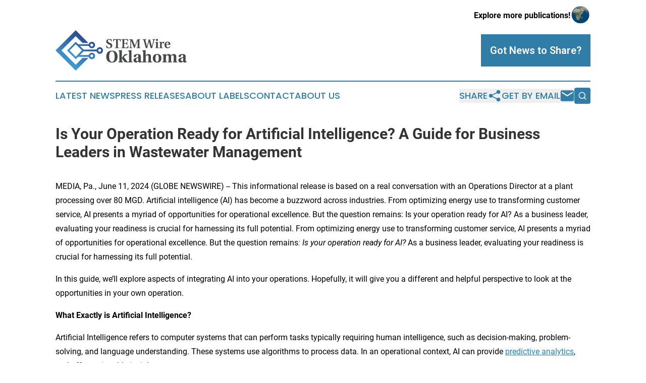

--- FILE ---
content_type: text/html;charset=utf-8
request_url: https://www.stemwireoklahoma.com/article/719053052-is-your-operation-ready-for-artificial-intelligence-a-guide-for-business-leaders-in-wastewater-management
body_size: 9076
content:
<!DOCTYPE html>
<html lang="en">
<head>
  <title>Is Your Operation Ready for Artificial Intelligence? A Guide for Business Leaders in Wastewater Management | STEM Wire Oklahoma</title>
  <meta charset="utf-8">
  <meta name="viewport" content="width=device-width, initial-scale=1">
    <meta name="description" content="STEM Wire Oklahoma is an online news publication focusing on science &amp; technology in the Oklahoma: The latest science and technology news from Oklahoma">
    <link rel="icon" href="https://cdn.newsmatics.com/agp/sites/stemwireoklahoma-favicon-1.png" type="image/png">
  <meta name="csrf-token" content="Jf4yIWghwtEIwdzjfdKlMjZ7mF-4NxK3aRT0-AaK968=">
  <meta name="csrf-param" content="authenticity_token">
  <link href="/css/styles.min.css?v1d0b8e25eaccc1ca72b30a2f13195adabfa54991" rel="stylesheet" data-turbo-track="reload">
  <link rel="stylesheet" href="/plugins/vanilla-cookieconsent/cookieconsent.css?v1d0b8e25eaccc1ca72b30a2f13195adabfa54991">
  
<style type="text/css">
    :root {
        --color-primary-background: rgba(48, 125, 167, 0.1);
        --color-primary: #307da7;
        --color-secondary: #474849;
    }
</style>

  <script type="importmap">
    {
      "imports": {
          "adController": "/js/controllers/adController.js?v1d0b8e25eaccc1ca72b30a2f13195adabfa54991",
          "alertDialog": "/js/controllers/alertDialog.js?v1d0b8e25eaccc1ca72b30a2f13195adabfa54991",
          "articleListController": "/js/controllers/articleListController.js?v1d0b8e25eaccc1ca72b30a2f13195adabfa54991",
          "dialog": "/js/controllers/dialog.js?v1d0b8e25eaccc1ca72b30a2f13195adabfa54991",
          "flashMessage": "/js/controllers/flashMessage.js?v1d0b8e25eaccc1ca72b30a2f13195adabfa54991",
          "gptAdController": "/js/controllers/gptAdController.js?v1d0b8e25eaccc1ca72b30a2f13195adabfa54991",
          "hamburgerController": "/js/controllers/hamburgerController.js?v1d0b8e25eaccc1ca72b30a2f13195adabfa54991",
          "labelsDescription": "/js/controllers/labelsDescription.js?v1d0b8e25eaccc1ca72b30a2f13195adabfa54991",
          "searchController": "/js/controllers/searchController.js?v1d0b8e25eaccc1ca72b30a2f13195adabfa54991",
          "videoController": "/js/controllers/videoController.js?v1d0b8e25eaccc1ca72b30a2f13195adabfa54991",
          "navigationController": "/js/controllers/navigationController.js?v1d0b8e25eaccc1ca72b30a2f13195adabfa54991"          
      }
    }
  </script>
  <script>
      (function(w,d,s,l,i){w[l]=w[l]||[];w[l].push({'gtm.start':
      new Date().getTime(),event:'gtm.js'});var f=d.getElementsByTagName(s)[0],
      j=d.createElement(s),dl=l!='dataLayer'?'&l='+l:'';j.async=true;
      j.src='https://www.googletagmanager.com/gtm.js?id='+i+dl;
      f.parentNode.insertBefore(j,f);
      })(window,document,'script','dataLayer','GTM-KGCXW2X');
  </script>

  <script>
    window.dataLayer.push({
      'cookie_settings': 'delta'
    });
  </script>
</head>
<body class="df-5 is-subpage">
<noscript>
  <iframe src="https://www.googletagmanager.com/ns.html?id=GTM-KGCXW2X"
          height="0" width="0" style="display:none;visibility:hidden"></iframe>
</noscript>
<div class="layout">

  <!-- Top banner -->
  <div class="max-md:hidden w-full content universal-ribbon-inner flex justify-end items-center">
    <a href="https://www.affinitygrouppublishing.com/" target="_blank" class="brands">
      <span class="font-bold text-black">Explore more publications!</span>
      <div>
        <img src="/images/globe.png" height="40" width="40" class="icon-globe"/>
      </div>
    </a>
  </div>
  <header data-controller="hamburger">
  <div class="content">
    <div class="header-top">
      <div class="flex gap-2 masthead-container justify-between items-center">
        <div class="mr-4 logo-container">
          <a href="/">
              <img src="https://cdn.newsmatics.com/agp/sites/stemwireoklahoma-logo-1.svg" alt="STEM Wire Oklahoma"
                class="max-md:!h-[60px] lg:!max-h-[115px]" height="79"
                width="auto" />
          </a>
        </div>
        <button class="hamburger relative w-8 h-6">
          <span aria-hidden="true"
            class="block absolute h-[2px] w-9 bg-[--color-primary] transform transition duration-500 ease-in-out -translate-y-[15px]"></span>
          <span aria-hidden="true"
            class="block absolute h-[2px] w-7 bg-[--color-primary] transform transition duration-500 ease-in-out translate-x-[7px]"></span>
          <span aria-hidden="true"
            class="block absolute h-[2px] w-9 bg-[--color-primary] transform transition duration-500 ease-in-out translate-y-[15px]"></span>
        </button>
        <a href="/submit-news" class="max-md:hidden button button-upload-content button-primary w-fit">
          <span>Got News to Share?</span>
        </a>
      </div>
      <!--  Screen size line  -->
      <div class="absolute bottom-0 -ml-[20px] w-screen h-[1px] bg-[--color-primary] z-50 md:hidden">
      </div>
    </div>
    <!-- Navigation bar -->
    <div class="navigation is-hidden-on-mobile" id="main-navigation">
      <div class="w-full md:hidden">
        <div data-controller="search" class="relative w-full">
  <div data-search-target="form" class="relative active">
    <form data-action="submit->search#performSearch" class="search-form">
      <input type="text" name="query" placeholder="Search..." data-search-target="input" class="search-input md:hidden" />
      <button type="button" data-action="click->search#toggle" data-search-target="icon" class="button-search">
        <img height="18" width="18" src="/images/search.svg" />
      </button>
    </form>
  </div>
</div>

      </div>
      <nav class="navigation-part">
          <a href="/latest-news" class="nav-link">
            Latest News
          </a>
          <a href="/press-releases" class="nav-link">
            Press Releases
          </a>
          <a href="/about-labels" class="nav-link">
            About Labels
          </a>
          <a href="/contact" class="nav-link">
            Contact
          </a>
          <a href="/about" class="nav-link">
            About Us
          </a>
      </nav>
      <div class="w-full md:w-auto md:justify-end">
        <div data-controller="navigation" class="header-actions hidden">
  <button class="nav-link flex gap-1 items-center" onclick="window.ShareDialog.openDialog()">
    <span data-navigation-target="text">
      Share
    </span>
    <span class="icon-share"></span>
  </button>
  <button onclick="window.AlertDialog.openDialog()" class="nav-link nav-link-email flex items-center gap-1.5">
    <span data-navigation-target="text">
      Get by Email
    </span>
    <span class="icon-mail"></span>
  </button>
  <div class="max-md:hidden">
    <div data-controller="search" class="relative w-full">
  <div data-search-target="form" class="relative active">
    <form data-action="submit->search#performSearch" class="search-form">
      <input type="text" name="query" placeholder="Search..." data-search-target="input" class="search-input md:hidden" />
      <button type="button" data-action="click->search#toggle" data-search-target="icon" class="button-search">
        <img height="18" width="18" src="/images/search.svg" />
      </button>
    </form>
  </div>
</div>

  </div>
</div>

      </div>
      <a href="/submit-news" class="md:hidden uppercase button button-upload-content button-primary w-fit">
        <span>Got News to Share?</span>
      </a>
      <a href="https://www.affinitygrouppublishing.com/" target="_blank" class="nav-link-agp">
        Explore more publications!
        <img src="/images/globe.png" height="35" width="35" />
      </a>
    </div>
  </div>
</header>

  <div id="main-content" class="content">
    <div id="flash-message"></div>
    <h1>Is Your Operation Ready for Artificial Intelligence? A Guide for Business Leaders in Wastewater Management</h1>
<div class="press-release">
  
      <p>MEDIA, Pa., June  11, 2024  (GLOBE NEWSWIRE) -- This informational release is based on a real conversation with an Operations Director at a plant processing over 80 MGD. Artificial intelligence (AI) has become a buzzword across industries. From optimizing energy use to transforming customer service, AI presents a myriad of opportunities for operational excellence. But the question remains: Is your operation ready for AI? As a business leader, evaluating your readiness is crucial for harnessing its full potential. From optimizing energy use to transforming customer service, AI presents a myriad of opportunities for operational excellence. But the question remains<em>: Is your operation ready for AI?</em> As a business leader, evaluating your readiness is crucial for harnessing its full potential.<br></p>  <p>In this guide, we&#x2019;ll explore aspects of integrating AI into your operations. Hopefully, it will give you a different and helpful perspective to look at the opportunities in your own operation.</p>  <p><strong>What Exactly is Artificial Intelligence?</strong></p>  <p>Artificial Intelligence refers to computer systems that can perform tasks typically requiring human intelligence, such as decision-making, problem-solving, and language understanding. These systems use algorithms to process data. In an operational context, AI can provide <a href="https://www.globenewswire.com/Tracker?data=RWJqafuC_WgQkTyPDYmil2bC7Iprfp1voZVE8HmlvlhJin6Si0LyV-oeU0csCi5V35mC78cHFfjN2WGDV6ibHkBZlAG9-NgCz3gvhoNKDmRuzyWEEfyW4HusvnSlmaaCNK3kcybmMo_2jSoqilvIyg==" rel="nofollow" target="_blank">predictive analytics</a>, and offer actionable insights.</p>  <p>Integrating AI into management and operations enhances <a href="https://www.globenewswire.com/Tracker?data=VpqtWp2vV75ezsvAx4f-lB1xq9h808JMGZFA1PY46CqM6qgpZvdFP_Lf-8WDlgtyfb2AKOMaLCxX6Q859suo_ZrepABv4tPNPUhUiLMnZvKTONjpRrRyYtHyCI8aNGOHgSsEDQdnt7DST1V7dXXf5gfr4f7Em_8OreOOqfk_tL8=" rel="nofollow" target="_blank">data-driven decision-making</a> by processing vast amounts of data in real-time, detecting patterns, and delivering actionable insights swiftly. AI's predictive capabilities enable proactive issue resolution, increasing efficiency and effectiveness in areas like predictive maintenance and supply chain management.</p>  <p><strong>Why Assess AI Readiness?</strong></p>  <p>Assessing AI readiness is vital before diving into implementation. This ensures that your organization is prepared for the changes that AI will bring. A readiness assessment evaluates factors like data infrastructure, systems integration, employee skills, and organizational culture, helping to identify gaps and areas for improvement.</p>  <p><strong>Evaluating Your Data Infrastructure</strong></p>  <p><em>Importance of Quality Data</em></p>  <p>Quality data is the lifeblood of AI. Without accurate, relevant, and clean data, AI systems cannot generate reliable insights. According to Gartner, poor data quality costs organizations an average of $15 million per year. Freya collaborates with clients to ensure that the data used to create AI algorithms or predictive models is of the best possible quality by using data engineering techniques.</p>  <p><em>Data Collection and Management</em></p>  <p>Effective data collection and management are essential for AI implementation. This involves gathering data from various sources, organizing it, and ensuring it is easily accessible for analysis.</p>  <p><em>Investing in Data Security and Privacy</em></p>  <p>Data security and privacy are paramount when dealing with AI. As AI systems often handle sensitive information, robust cybersecurity measures are needed to protect against breaches.</p>  <p><strong>Building the Right Team</strong></p>  <p><em>Skills and Expertise Needed</em></p>  <p>Successful AI integration requires a multidisciplinary team with expertise in data science, machine learning, software engineering, and domain knowledge. Data scientists analyze data and develop algorithms, while software engineers implement these algorithms into systems. Domain experts from within your operation ensure the AI solutions align with business goals.</p>  <p><em>Collaborating with External Experts</em></p>  <p>Collaborating with external experts, like Freya, can accelerate your AI journey. These partnerships provide access to specialized skills, tools, and best practices</p>  <p><strong>Identifying Use Cases and ROI</strong></p>  <p><em>Pinpointing High-Impact Areas</em></p>  <p>Identifying the right use cases is crucial for maximizing AI&#x2019;s impact. Focus on areas where AI can solve significant pain points or unlock new opportunities. Common use cases include predictive maintenance, chemical optimization, and <a href="https://www.globenewswire.com/Tracker?data=bA3FmHPpmScyl-aAe2wmxe30OpWSyF_DnHJQ9lEZHQwoZC2TgMZJJvJO-1avuHSlkBKgTO83oSvV77fur_nkvC7TW4pcl4Bgw09hiJdpZ2UjE9ybyC42Ha3X5Jk-mm5-8huTQO5Tsz1Eqr_sl5TO4Q==" rel="nofollow" target="_blank">reductions in energy consumption</a>. Prioritizing use cases based on their potential ROI helps align AI initiatives with business objectives.</p>  <p><em>Calculating the ROI of AI Projects</em></p>  <p>Calculating the ROI of AI projects involves comparing the costs of implementation with the anticipated benefits. Costs include software, hardware, training, and change management. Benefits may include increased efficiency, reduced errors, and new revenue streams. Tools like cost-benefit analysis and scenario planning can aid in this evaluation.</p>  <p><strong>Aligning AI with Business Strategy</strong></p>  <p><em>Integrating AI into Strategic Planning</em></p>  <p>Integrating AI into your strategic planning ensures alignment with business goals. This involves setting clear objectives, defining KPIs, and establishing a governance framework. A strategic roadmap outlines the AI initiatives, timelines, and resources needed, providing a clear path forward.</p>  <p><em>Ensuring Executive Buy-In</em></p>  <p>Executive buy-in is critical for AI success. Leaders need to champion AI initiatives, allocate resources, and drive cultural change. Communicating the strategic importance of AI and demonstrating quick wins can help gain support from the C-suite and stakeholders.</p>  <p><strong>Technology Infrastructure and Scalability</strong></p>  <p><em>Choosing the Right AI Tools and Platforms</em></p>  <p>Selecting the right AI tools and platforms is fundamental. Consider factors like ease of use, scalability, and integration capabilities. Evaluate offerings through pilot projects and proof-of-concept trials.</p>  <p><em>Ensuring Scalability and Flexibility</em></p>  <p>Ensuring scalability and flexibility involves designing systems that can grow with your needs. This includes modular architecture, microservices, and APIs. Scalable infrastructure allows for incremental AI adoption, reducing disruption and enabling continuous improvement.</p>  <p><strong>Overcoming Common Challenges</strong></p>  <p><em>Addressing Resistance to Change</em></p>  <p>Resistance to change is a common barrier to AI adoption. Address this by involving employees early, communicating benefits, and providing support. Change management strategies, including training and transparent communication, can help ease the transition and foster a positive attitude towards AI.</p>  <p><em>Dealing with Data Silos</em></p>  <p>Data silos impede AI&#x2019;s effectiveness by restricting access to comprehensive datasets. Break down silos by promoting data sharing across departments, implementing integrated data platforms, and fostering a culture of collaboration. Data governance policies can also help manage and prevent silos.</p>  <p><strong>Preparing for the AI-Driven Future</strong></p>  <p>Artificial Intelligence offers potential gains for business operations, but readiness is key. By understanding the fundamentals, evaluating your data infrastructure, building the right team, and aligning AI with your strategic goals, you can set the stage for successful AI integration.</p>  <p>Is your operation ready for AI? Start by evaluating your current capabilities, identifying key areas for improvement, and fostering a culture that embraces data and innovation. The future of business is AI-driven, and with the right preparation, your organization can lead the way.</p>  <p>Did you find what you are looking for from this article? What if all this AI-stuff was not as complicated as you thought and all you needed was a guide? If you feel that you want to hear more about the potential of AI in your operation, we invite you to <a href="https://www.globenewswire.com/Tracker?data=6axcoCnJA-79aFdfvmHkBIpj0ok7rjiRoV3s6qM0UkMbiBXFPbBBPuwp_-ykOMweEAvWARoqCHL20Ut5lo8_UOvwNDgjPuW6YasxOKF9sEuqmUZuRj4YHoT-sxiNBqQc" rel="nofollow" target="_blank">contact us using this form</a> or email <a href="https://www.globenewswire.com/Tracker?data=ldINmPZfSIGEh671FPMpvq5OuZLds46P6JW4d9Ztck2W8d7IoVCxHG2-u8MqJzJ7yR6FuDDJRnSLM7Wv3mjmiGc44Ygz8UQWJG8c2ivnNWk=" rel="nofollow" target="_blank">info@freyasystems.com</a></p>  <p><strong>About Freya Systems</strong></p>  <p>Freya Systems, founded in 2009 and based in Media, Pennsylvania, specializes in agile data analytics and software development for the Defense, Aviation, and Utility industries. We enhance human capabilities through AI and data analytics, aiming to improve work enjoyment and balance.</p>  <p>Guided by our core values of Curiosity, Ownership, Tenacity, and Compassion, we collaborate closely with clients to deliver solutions aligned with their business strategies. Our services include data engineering, machine learning, predictive maintenance, statistical modeling, and custom software development, all executed with agile methodology for maximum flexibility and efficiency.</p>  <p>For more information, visit <a href="https://www.globenewswire.com/Tracker?data=MXwbc9qHRQJ1Te_OZe2woeYg4PROlADG15MexkIBe758kfsPJTaSJuJpCJEBmQLoImfvM2x_TCnSxlCs0CL5lHUvJ_FwyNz-ghlmYWT-ZPE=" rel="nofollow" target="_blank">freyasystems.com</a>.</p>  <p>Media Contact: Cindi Sutera<br><a href="https://www.globenewswire.com/Tracker?data=izX3DkE2nWZNecYfFkwEyhSn56OQizoyila-AEiRRPWoEtLJg2k66dIAaPwA8earIAiQ8ZZFmDPFsbKObqYvoz0G-tbb97UkzlPA1ifsFL9Vq73ugqX5eJK7GA0YNylk" rel="nofollow" target="_blank">CindiS@AMSCommunications.net</a> or 610-613-2773</p> <img class="__GNW8366DE3E__IMG" src="https://www.globenewswire.com/newsroom/ti?nf=OTE1MTcwNSM2MzExNDk3IzIyMjI2MjI="> <br><img src="https://ml.globenewswire.com/media/N2IxNGUxYTMtYWRlOC00NDk4LTg5ODMtNWZhYzJlYjhjNDNlLTEyMzQxNzU=/tiny/Freya-Systems-LLC.png" referrerpolicy="no-referrer-when-downgrade"><p><a href="https://www.globenewswire.com/NewsRoom/AttachmentNg/28ce4276-0783-4484-9b10-99cb29a8d894" rel="nofollow"><img src="https://ml.globenewswire.com/media/28ce4276-0783-4484-9b10-99cb29a8d894/small/freya-systems-logo-color-png.png" border="0" width="150" height="41" alt="Primary Logo"></a></p>
    <p>
  Legal Disclaimer:
</p>
<p>
  EIN Presswire provides this news content "as is" without warranty of any kind. We do not accept any responsibility or liability
  for the accuracy, content, images, videos, licenses, completeness, legality, or reliability of the information contained in this
  article. If you have any complaints or copyright issues related to this article, kindly contact the author above.
</p>
<img class="prtr" src="https://www.einpresswire.com/tracking/article.gif?t=5&a=Wjj0ocXyd9YV_Ltl&i=s5_uXNAvi77DIuaE" alt="">
</div>

  </div>
</div>
<footer class="footer footer-with-line">
  <div class="content flex flex-col">
    <p class="footer-text text-sm mb-4 order-2 lg:order-1">© 1995-2026 Newsmatics Inc. dba Affinity Group Publishing &amp; STEM Wire Oklahoma. All Rights Reserved.</p>
    <div class="footer-nav lg:mt-2 mb-[30px] lg:mb-0 flex gap-7 flex-wrap justify-center order-1 lg:order-2">
        <a href="/about" class="footer-link">About</a>
        <a href="/archive" class="footer-link">Press Release Archive</a>
        <a href="/submit-news" class="footer-link">Submit Press Release</a>
        <a href="/legal/terms" class="footer-link">Terms &amp; Conditions</a>
        <a href="/legal/dmca" class="footer-link">Copyright/DMCA Policy</a>
        <a href="/legal/privacy" class="footer-link">Privacy Policy</a>
        <a href="/contact" class="footer-link">Contact</a>
    </div>
  </div>
</footer>
<div data-controller="dialog" data-dialog-url-value="/" data-action="click->dialog#clickOutside">
  <dialog
    class="modal-shadow fixed backdrop:bg-black/20 z-40 text-left bg-white rounded-full w-[350px] h-[350px] overflow-visible"
    data-dialog-target="modal"
  >
    <div class="text-center h-full flex items-center justify-center">
      <button data-action="click->dialog#close" type="button" class="modal-share-close-button">
        ✖
      </button>
      <div>
        <div class="mb-4">
          <h3 class="font-bold text-[28px] mb-3">Share us</h3>
          <span class="text-[14px]">on your social networks:</span>
        </div>
        <div class="flex gap-6 justify-center text-center">
          <a href="https://www.facebook.com/sharer.php?u=https://www.stemwireoklahoma.com" class="flex flex-col items-center font-bold text-[#4a4a4a] text-sm" target="_blank">
            <span class="h-[55px] flex items-center">
              <img width="40px" src="/images/fb.png" alt="Facebook" class="mb-2">
            </span>
            <span class="text-[14px]">
              Facebook
            </span>
          </a>
          <a href="https://www.linkedin.com/sharing/share-offsite/?url=https://www.stemwireoklahoma.com" class="flex flex-col items-center font-bold text-[#4a4a4a] text-sm" target="_blank">
            <span class="h-[55px] flex items-center">
              <img width="40px" height="40px" src="/images/linkedin.png" alt="LinkedIn" class="mb-2">
            </span>
            <span class="text-[14px]">
            LinkedIn
            </span>
          </a>
        </div>
      </div>
    </div>
  </dialog>
</div>

<div data-controller="alert-dialog" data-action="click->alert-dialog#clickOutside">
  <dialog
    class="fixed backdrop:bg-black/20 modal-shadow z-40 text-left bg-white rounded-full w-full max-w-[450px] aspect-square overflow-visible"
    data-alert-dialog-target="modal">
    <div class="flex items-center text-center -mt-4 h-full flex-1 p-8 md:p-12">
      <button data-action="click->alert-dialog#close" type="button" class="modal-close-button">
        ✖
      </button>
      <div class="w-full" data-alert-dialog-target="subscribeForm">
        <img class="w-8 mx-auto mb-4" src="/images/agps.svg" alt="AGPs" />
        <p class="md:text-lg">Get the latest news on this topic.</p>
        <h3 class="dialog-title mt-4">SIGN UP FOR FREE TODAY</h3>
        <form data-action="submit->alert-dialog#submit" method="POST" action="/alerts">
  <input type="hidden" name="authenticity_token" value="Jf4yIWghwtEIwdzjfdKlMjZ7mF-4NxK3aRT0-AaK968=">

  <input data-alert-dialog-target="fullnameInput" type="text" name="fullname" id="fullname" autocomplete="off" tabindex="-1">
  <label>
    <input data-alert-dialog-target="emailInput" placeholder="Email address" name="email" type="email"
      value=""
      class="rounded-xs mb-2 block w-full bg-white px-4 py-2 text-gray-900 border-[1px] border-solid border-gray-600 focus:border-2 focus:border-gray-800 placeholder:text-gray-400"
      required>
  </label>
  <div class="text-red-400 text-sm" data-alert-dialog-target="errorMessage"></div>

  <input data-alert-dialog-target="timestampInput" type="hidden" name="timestamp" value="1768928796" autocomplete="off" tabindex="-1">

  <input type="submit" value="Sign Up"
    class="!rounded-[3px] w-full mt-2 mb-4 bg-primary px-5 py-2 leading-5 font-semibold text-white hover:color-primary/75 cursor-pointer">
</form>
<a data-action="click->alert-dialog#close" class="text-black underline hover:no-underline inline-block mb-4" href="#">No Thanks</a>
<p class="text-[15px] leading-[22px]">
  By signing to this email alert, you<br /> agree to our
  <a href="/legal/terms" class="underline text-primary hover:no-underline" target="_blank">Terms & Conditions</a>
</p>

      </div>
      <div data-alert-dialog-target="checkEmail" class="hidden">
        <img class="inline-block w-9" src="/images/envelope.svg" />
        <h3 class="dialog-title">Check Your Email</h3>
        <p class="text-lg mb-12">We sent a one-time activation link to <b data-alert-dialog-target="userEmail"></b>.
          Just click on the link to
          continue.</p>
        <p class="text-lg">If you don't see the email in your inbox, check your spam folder or <a
            class="underline text-primary hover:no-underline" data-action="click->alert-dialog#showForm" href="#">try
            again</a>
        </p>
      </div>

      <!-- activated -->
      <div data-alert-dialog-target="activated" class="hidden">
        <img class="w-8 mx-auto mb-4" src="/images/agps.svg" alt="AGPs" />
        <h3 class="dialog-title">SUCCESS</h3>
        <p class="text-lg">You have successfully confirmed your email and are subscribed to <b>
            STEM Wire Oklahoma
          </b> daily
          news alert.</p>
      </div>
      <!-- alreadyActivated -->
      <div data-alert-dialog-target="alreadyActivated" class="hidden">
        <img class="w-8 mx-auto mb-4" src="/images/agps.svg" alt="AGPs" />
        <h3 class="dialog-title">Alert was already activated</h3>
        <p class="text-lg">It looks like you have already confirmed and are receiving the <b>
            STEM Wire Oklahoma
          </b> daily news
          alert.</p>
      </div>
      <!-- activateErrorMessage -->
      <div data-alert-dialog-target="activateErrorMessage" class="hidden">
        <img class="w-8 mx-auto mb-4" src="/images/agps.svg" alt="AGPs" />
        <h3 class="dialog-title">Oops!</h3>
        <p class="text-lg mb-4">It looks like something went wrong. Please try again.</p>
        <form data-action="submit->alert-dialog#submit" method="POST" action="/alerts">
  <input type="hidden" name="authenticity_token" value="Jf4yIWghwtEIwdzjfdKlMjZ7mF-4NxK3aRT0-AaK968=">

  <input data-alert-dialog-target="fullnameInput" type="text" name="fullname" id="fullname" autocomplete="off" tabindex="-1">
  <label>
    <input data-alert-dialog-target="emailInput" placeholder="Email address" name="email" type="email"
      value=""
      class="rounded-xs mb-2 block w-full bg-white px-4 py-2 text-gray-900 border-[1px] border-solid border-gray-600 focus:border-2 focus:border-gray-800 placeholder:text-gray-400"
      required>
  </label>
  <div class="text-red-400 text-sm" data-alert-dialog-target="errorMessage"></div>

  <input data-alert-dialog-target="timestampInput" type="hidden" name="timestamp" value="1768928796" autocomplete="off" tabindex="-1">

  <input type="submit" value="Sign Up"
    class="!rounded-[3px] w-full mt-2 mb-4 bg-primary px-5 py-2 leading-5 font-semibold text-white hover:color-primary/75 cursor-pointer">
</form>
<a data-action="click->alert-dialog#close" class="text-black underline hover:no-underline inline-block mb-4" href="#">No Thanks</a>
<p class="text-[15px] leading-[22px]">
  By signing to this email alert, you<br /> agree to our
  <a href="/legal/terms" class="underline text-primary hover:no-underline" target="_blank">Terms & Conditions</a>
</p>

      </div>

      <!-- deactivated -->
      <div data-alert-dialog-target="deactivated" class="hidden">
        <img class="w-8 mx-auto mb-4" src="/images/agps.svg" alt="AGPs" />
        <h3 class="dialog-title">You are Unsubscribed!</h3>
        <p class="text-lg">You are no longer receiving the <b>
            STEM Wire Oklahoma
          </b>daily news alert.</p>
      </div>
      <!-- alreadyDeactivated -->
      <div data-alert-dialog-target="alreadyDeactivated" class="hidden">
        <img class="w-8 mx-auto mb-4" src="/images/agps.svg" alt="AGPs" />
        <h3 class="dialog-title">You have already unsubscribed!</h3>
        <p class="text-lg">You are no longer receiving the <b>
            STEM Wire Oklahoma
          </b> daily news alert.</p>
      </div>
      <!-- deactivateErrorMessage -->
      <div data-alert-dialog-target="deactivateErrorMessage" class="hidden">
        <img class="w-8 mx-auto mb-4" src="/images/agps.svg" alt="AGPs" />
        <h3 class="dialog-title">Oops!</h3>
        <p class="text-lg">Try clicking the Unsubscribe link in the email again and if it still doesn't work, <a
            href="/contact">contact us</a></p>
      </div>
    </div>
  </dialog>
</div>

<script src="/plugins/vanilla-cookieconsent/cookieconsent.umd.js?v1d0b8e25eaccc1ca72b30a2f13195adabfa54991"></script>
  <script src="/js/cookieconsent.js?v1d0b8e25eaccc1ca72b30a2f13195adabfa54991"></script>

<script type="module" src="/js/app.js?v1d0b8e25eaccc1ca72b30a2f13195adabfa54991"></script>
</body>
</html>


--- FILE ---
content_type: image/svg+xml
request_url: https://cdn.newsmatics.com/agp/sites/stemwireoklahoma-logo-1.svg
body_size: 9146
content:
<?xml version="1.0" encoding="UTF-8" standalone="no"?>
<svg
   xmlns:dc="http://purl.org/dc/elements/1.1/"
   xmlns:cc="http://creativecommons.org/ns#"
   xmlns:rdf="http://www.w3.org/1999/02/22-rdf-syntax-ns#"
   xmlns:svg="http://www.w3.org/2000/svg"
   xmlns="http://www.w3.org/2000/svg"
   version="1.1"
   id="Layer_1"
   x="0px"
   y="0px"
   viewBox="0 0 259.60001 79.900002"
   xml:space="preserve"
   width="259.60001"
   height="79.900002"><metadata
   id="metadata63"><rdf:RDF><cc:Work
       rdf:about=""><dc:format>image/svg+xml</dc:format><dc:type
         rdf:resource="http://purl.org/dc/dcmitype/StillImage" /></cc:Work></rdf:RDF></metadata><defs
   id="defs61" />
<style
   type="text/css"
   id="style2">
	.st0{fill:url(#SVGID_1_);}
	.st1{fill:url(#SVGID_2_);}
	.st2{fill:#474849;}
</style>
<g
   id="g56"
   transform="translate(-70.2,-70.3)">
	<g
   id="g18">
		<linearGradient
   id="SVGID_1_"
   gradientUnits="userSpaceOnUse"
   x1="142.31551"
   y1="88.3461"
   x2="114.2872"
   y2="134.2943">
			<stop
   offset="0"
   style="stop-color:#2A4588"
   id="stop4" />
			<stop
   offset="1"
   style="stop-color:#40A5DD"
   id="stop6" />
		</linearGradient>
		<path
   class="st0"
   d="m 157.5,103.8 c -2.9,0 -5.4,2 -6.2,4.7 h -25.7 l -7.2,-7.2 h 17.3 c 0.8,2.7 3.2,4.7 6.2,4.7 3.5,0 6.4,-2.9 6.4,-6.4 0,-3.5 -2.9,-6.4 -6.4,-6.4 -2.9,0 -5.4,2 -6.2,4.7 h -20.8 l -4.7,-4.7 -17.2,17.2 17.2,17.2 4.7,-4.7 h 20.8 c 0.8,2.7 3.2,4.7 6.2,4.7 3.5,0 6.4,-2.9 6.4,-6.4 0,-3.5 -2.9,-6.4 -6.4,-6.4 -2.9,0 -5.4,2 -6.2,4.7 h -17.3 l 7.2,-7.2 h 25.7 c 0.8,2.7 3.2,4.7 6.2,4.7 3.5,0 6.4,-2.9 6.4,-6.4 0,-3.9 -2.9,-6.8 -6.4,-6.8 z m -15.7,-7.1 c 1.6,0 2.9,1.3 2.9,2.9 0,1.6 -1.3,2.9 -2.9,2.9 -1.6,0 -2.9,-1.3 -2.9,-2.9 0,-1.7 1.3,-2.9 2.9,-2.9 z m 0,21.4 c 1.6,0 2.9,1.3 2.9,2.9 0,1.6 -1.3,2.9 -2.9,2.9 -1.6,0 -2.9,-1.3 -2.9,-2.9 0,-1.6 1.3,-2.9 2.9,-2.9 z m -31.7,4.3 -12.2,-12.2 12.2,-12.2 12.2,12.2 z m 47.4,-9.3 c -1.6,0 -2.9,-1.3 -2.9,-2.9 0,-1.6 1.3,-2.9 2.9,-2.9 1.6,0 2.9,1.3 2.9,2.9 -0.1,1.6 -1.4,2.9 -2.9,2.9 z"
   id="path9"
   style="fill:url(#SVGID_1_)" />
		<linearGradient
   id="SVGID_2_"
   gradientUnits="userSpaceOnUse"
   x1="128.3273"
   y1="75.6586"
   x2="87.470802"
   y2="142.63651">
			<stop
   offset="0"
   style="stop-color:#2A4588"
   id="stop11" />
			<stop
   offset="1"
   style="stop-color:#40A5DD"
   id="stop13" />
		</linearGradient>
		<polygon
   class="st1"
   points="110.1,82 123.5,95.4 135.2,95.4 110.1,70.3 70.2,110.2 110.1,150.2 135.2,125.1 123.5,125.1 110.1,138.5 81.9,110.2 "
   id="polygon16"
   style="fill:url(#SVGID_2_)" />
	</g>
	<g
   id="g36">
		<path
   class="st2"
   d="m 180.3,92.8 c -0.6,-2.8 -2.1,-4 -3.8,-4 -1.8,0 -2.9,1.1 -2.9,2.8 0,1.8 1.9,2.8 3.5,3.4 l 0.8,0.3 c 2.4,1 4.4,2.4 4.4,5.3 0,2.7 -1.6,5.4 -6.5,5.4 -1.7,0 -4.1,-0.4 -5.3,-1.5 l -0.3,-4.4 h 0.9 c 0.9,3 2.7,4.8 4.7,4.8 1.9,0 3.1,-1 3.1,-3 0,-1.8 -1.3,-2.9 -3,-3.6 l -0.6,-0.2 c -2.4,-0.9 -4.9,-2.4 -4.9,-5.3 0,-2.9 2,-5.1 6.2,-5.1 1.5,0 3.4,0.4 4.6,1.1 v 4 z"
   id="path20" />
		<path
   class="st2"
   d="m 187.2,104.8 1.5,-0.1 c 0.9,-0.1 1,-0.4 1,-1.4 V 89.2 h -1.2 c -2.6,0 -3,0.9 -3.6,3.5 H 184 v -4.6 h 15 v 4.6 h -0.9 c -0.7,-2.6 -1.1,-3.5 -3.6,-3.5 h -1.2 v 14.1 c 0,1 0.1,1.3 1,1.4 l 1.5,0.1 v 0.9 h -8.6 z"
   id="path22" />
		<path
   class="st2"
   d="m 200.3,104.8 c 2,-0.1 2.1,-0.2 2.1,-1.5 V 90.5 c 0,-1.3 -0.2,-1.4 -2.1,-1.5 v -0.9 h 13.3 v 4.5 h -0.9 c -0.6,-2.5 -1.1,-3.4 -3.8,-3.4 h -2.1 c -0.8,0 -0.9,0.2 -0.9,0.9 v 5.8 h 2.8 c 1.8,0 2.1,-0.5 2.4,-2.3 h 0.9 v 5.7 h -1 c -0.3,-1.7 -0.6,-2.2 -2.4,-2.2 h -2.8 v 5.5 c 0,1.1 0.2,1.6 0.7,1.8 0.6,0.2 1.3,0.2 2.4,0.2 3,0 3.7,-1 4.5,-3.9 h 0.9 l -0.3,4.9 h -13.9 v -0.8 z"
   id="path24" />
		<path
   class="st2"
   d="m 215.9,104.8 0.9,-0.1 c 0.6,-0.1 0.9,-0.5 1,-1.3 0.1,-0.9 0.1,-1.8 0.1,-3.6 v -9.2 c 0,-1.3 -0.2,-1.4 -2.1,-1.5 v -0.9 h 6.2 l 4.9,12.2 h 0.1 l 4.9,-12.2 h 6 V 89 c -2,0.1 -2.1,0.2 -2.1,1.5 v 12.7 c 0,1.3 0.2,1.4 2.1,1.5 v 0.9 h -7.6 v -0.9 c 2,-0.1 2.1,-0.2 2.1,-1.5 V 90.6 h -0.1 l -5.8,14.7 h -1.2 l -5.8,-14.7 h -0.1 v 9.2 c 0,1.8 0.1,2.8 0.2,3.6 0.1,0.8 0.4,1.2 1.1,1.3 l 1.3,0.1 v 0.9 h -6.1 z"
   id="path26" />
		<path
   class="st2"
   d="m 246.3,97.3 c -0.7,-2.6 -1.4,-5.1 -1.9,-7 -0.3,-1.1 -0.5,-1.2 -1.9,-1.3 v -0.9 h 6.9 V 89 l -1.2,0.1 c -0.5,0.1 -0.6,0.3 -0.5,1 0.4,1.4 2.6,10.3 3.1,11.9 h 0.1 l 3.4,-13.5 h 2.5 c 0.5,1.7 3.1,11.8 3.7,13.5 h 0.1 l 1.6,-6.3 c 0.7,-2.9 1.2,-4.8 1.3,-5.6 0.1,-0.6 0.1,-0.9 -0.5,-1 l -1.5,-0.2 V 88 h 5.8 v 1 c -1.4,0.1 -1.7,0.2 -2.1,1.5 -0.4,1.1 -1,3.4 -1.8,6.2 l -2.4,8.9 h -2.8 c -0.5,-1.6 -3,-10.9 -3.5,-12.6 h -0.1 l -3.3,12.6 h -2.8 z"
   id="path28" />
		<path
   class="st2"
   d="m 272.3,103.5 c 0,1.1 0.2,1.2 1.7,1.3 v 0.9 h -6.8 v -0.9 c 1.6,-0.1 1.7,-0.2 1.7,-1.3 v -7.6 c 0,-1 -0.2,-1.1 -0.7,-1.2 l -0.9,-0.1 v -0.8 l 4.7,-0.7 0.2,0.2 v 10.2 z m -3.8,-14 c 0,-1.1 0.8,-2 2,-2 1.3,0 2.1,0.9 2.1,2 0,1.1 -0.8,2 -2.1,2 -1.2,-0.1 -2,-1 -2,-2 z"
   id="path30" />
		<path
   class="st2"
   d="m 275,104.8 c 1.5,-0.1 1.7,-0.2 1.7,-1.3 v -7.6 c 0,-1 -0.2,-1.2 -0.7,-1.2 l -0.9,-0.1 v -0.8 l 4.6,-0.7 0.3,2.2 c 1.5,-1.5 2.4,-2.2 3.3,-2.2 1.1,0 1.6,0.7 1.6,1.5 0,0.5 -0.1,0.9 -0.4,1.3 -0.3,0.3 -0.7,0.6 -1.1,0.6 -0.4,0 -0.7,-0.2 -0.9,-0.3 -0.6,-0.4 -1,-0.6 -1.4,-0.6 -0.6,0 -1.1,0.6 -1.1,2.2 v 5.8 c 0,1.1 0.2,1.2 2.3,1.3 v 0.9 H 275 Z"
   id="path32" />
		<path
   class="st2"
   d="m 296.9,102.3 c -0.8,2.2 -2.4,3.6 -5.3,3.6 -4.4,0 -6.1,-2.8 -6.1,-6.5 0,-1.8 0.5,-3.4 1.5,-4.6 1,-1.2 2.5,-1.9 4.6,-1.9 5.2,0 5.5,3.8 5.5,5.2 0,0.8 -0.5,1 -1.2,1 H 289 c 0,2.7 0.8,5.1 3.5,5.1 1.7,0 2.8,-1 3.5,-2.4 z m -4.2,-4.2 c 0.6,0 0.8,-0.2 0.8,-0.8 0,-1.1 -0.3,-3.2 -2.1,-3.2 -2,0 -2.4,2.5 -2.4,4.1 h 3.7 z"
   id="path34" />
	</g>
	<g
   id="g54">
		<path
   class="st2"
   d="m 192.8,122.5 c 0,7.4 -3.7,11.8 -11.2,11.8 -7.5,0 -11.2,-4.4 -11.2,-11.8 0,-7.4 3.7,-11.8 11.2,-11.8 7.5,0 11.2,4.4 11.2,11.8 z m -5.8,0 c -0.1,-4.2 -0.7,-10.3 -5.4,-10.3 -4.7,0 -5.3,6.1 -5.4,10.3 0.1,4.4 0.7,10.3 5.4,10.3 4.7,0 5.4,-5.9 5.4,-10.3 z"
   id="path38" />
		<path
   class="st2"
   d="m 201.4,124.9 v 0 l 2.4,-3.3 c 0.8,-1 1.4,-2 2,-2.8 0.6,-0.7 1.2,-1 1.9,-1 h 4.7 v 1 c -2.7,0.6 -4.7,2 -6.5,3.7 l -0.7,0.7 c 1.7,2.7 3.6,5.3 5.8,7.8 1,1.1 1.4,1.5 2.1,1.8 v 1 h -2.9 c -2.4,0 -3.7,-0.4 -4.8,-1.9 -1.5,-2 -2.8,-4.2 -3.9,-6.4 h -0.1 v 5.5 c 0,1.4 0.3,1.5 2.1,1.6 v 1.2 h -9.2 v -1.2 c 1.9,-0.1 2.1,-0.2 2.1,-1.6 v -17.5 c 0,-1.3 -0.3,-1.6 -0.8,-1.7 l -1.1,-0.2 v -1.2 l 6.6,-0.9 0.2,0.2 v 15.2 z"
   id="path40" />
		<path
   class="st2"
   d="m 220.4,131 c 0,1.4 0.3,1.5 2.1,1.6 v 1.2 h -9.2 v -1.2 c 1.9,-0.1 2.1,-0.2 2.1,-1.6 v -17.5 c 0,-1.3 -0.3,-1.6 -0.8,-1.7 l -1.1,-0.2 v -1.2 l 6.6,-0.9 0.2,0.2 V 131 Z"
   id="path42" />
		<path
   class="st2"
   d="m 241.2,133.2 c -1.1,0.4 -3.1,1 -4.8,1 -1.6,0 -2.1,-0.9 -2.6,-1.9 -1.1,0.8 -2.6,1.9 -4.7,1.9 -3.3,0 -4.9,-2.3 -4.9,-4.7 0,-1.9 0.9,-3.2 3.5,-4.1 2.1,-0.7 4.9,-1.5 6,-2.3 v -1.7 c 0,-1.9 -0.9,-2.4 -1.9,-2.4 -0.9,0 -2,0.5 -2.9,3.3 -0.3,0.8 -0.6,1.3 -1.3,1.3 -0.9,0 -2.9,-0.6 -2.9,-2.1 0,-2.1 2.9,-4 7.8,-4 5.8,0 6.1,2.6 6.1,4.6 v 7.6 c 0,1.9 0.6,2.3 1,2.5 0.5,0.2 1.1,0.2 1.6,0.2 z m -7.5,-8.5 c -0.8,0.4 -1.9,0.8 -2.9,1.4 -1,0.6 -1.5,1.3 -1.5,2.8 0,1.7 1.1,2.7 2.4,2.7 0.9,0 2,-0.5 2,-2.2 z"
   id="path44" />
		<path
   class="st2"
   d="m 258.9,131 c 0,1.4 0.3,1.5 2.1,1.6 v 1.2 h -8.8 v -1.2 l 0.7,-0.1 c 0.7,-0.1 1,-0.2 1,-1.3 v -8.3 c -0.1,-2 -0.9,-3 -2.6,-3 -1.4,0 -2.3,0.8 -2.7,1.6 -0.2,0.5 -0.3,1.2 -0.3,1.9 v 7.8 c 0,1.1 0.4,1.2 1,1.3 l 0.7,0.1 v 1.2 h -8.8 v -1.2 c 1.9,-0.1 2.1,-0.2 2.1,-1.6 v -17.5 c 0,-1.3 -0.3,-1.6 -0.8,-1.7 l -1.1,-0.2 v -1.2 l 6.6,-0.9 0.2,0.2 v 9.9 c 2,-1.3 3.6,-2.3 5.5,-2.3 3.4,0 5,2 5,5 v 8.7 z"
   id="path46" />
		<path
   class="st2"
   d="m 279.3,125.8 c 0,5.2 -2.5,8.4 -8.4,8.4 -6,0 -8.5,-3.2 -8.5,-8.4 0,-5.2 2.5,-8.4 8.5,-8.4 5.9,0 8.4,3.2 8.4,8.4 z m -8.4,6.9 c 2.3,0 3.2,-2.5 3.2,-6.9 0,-4.4 -0.9,-6.9 -3.2,-6.9 -2.3,0 -3.3,2.5 -3.3,6.9 0,4.4 1,6.9 3.3,6.9 z"
   id="path48" />
		<path
   class="st2"
   d="m 288.3,131.2 c 0,1.1 0.4,1.2 1,1.3 l 0.7,0.1 v 1.2 h -8.8 v -1.2 c 1.9,-0.1 2.1,-0.2 2.1,-1.6 v -9.6 c 0,-1.3 -0.3,-1.6 -0.8,-1.7 l -1.1,-0.2 v -1.2 l 6.4,-0.9 0.4,2.3 c 1.8,-1.1 3.3,-2.3 5.4,-2.3 2.5,0 3.8,1.3 4.4,2.5 1.4,-0.9 3.4,-2.5 5.7,-2.5 3.5,0 5.1,2 5.1,5.1 v 8.5 c 0,1.4 0.3,1.5 2.1,1.6 v 1.2 h -8.8 v -1.2 l 0.7,-0.1 c 0.7,-0.1 1,-0.2 1,-1.3 V 123 c -0.1,-2.1 -1,-3.2 -2.6,-3.1 -1.2,0 -2.3,0.7 -2.7,2.3 -0.1,0.4 -0.1,1 -0.1,1.6 v 7.4 c 0,1.1 0.4,1.2 1,1.3 l 0.7,0.1 v 1.2 H 292 v -1.2 l 0.7,-0.1 c 0.7,-0.1 1,-0.2 1,-1.3 V 123 c 0,-1.9 -0.8,-3.1 -2.4,-3.1 -1.3,0 -2.5,0.8 -2.9,2.4 -0.1,0.4 -0.1,1 -0.1,1.5 z"
   id="path50" />
		<path
   class="st2"
   d="m 329.8,133.2 c -1.1,0.4 -3.1,1 -4.8,1 -1.6,0 -2.1,-0.9 -2.6,-1.9 -1.1,0.8 -2.6,1.9 -4.7,1.9 -3.3,0 -4.9,-2.3 -4.9,-4.7 0,-1.9 0.9,-3.2 3.5,-4.1 2.1,-0.7 4.9,-1.5 6,-2.3 v -1.7 c 0,-1.9 -0.9,-2.4 -1.9,-2.4 -0.9,0 -2,0.5 -2.9,3.3 -0.3,0.8 -0.6,1.3 -1.3,1.3 -0.9,0 -2.9,-0.6 -2.9,-2.1 0,-2.1 2.9,-4 7.8,-4 5.8,0 6.1,2.6 6.1,4.6 v 7.6 c 0,1.9 0.6,2.3 1,2.5 0.5,0.2 1.1,0.2 1.6,0.2 z m -7.5,-8.5 c -0.8,0.4 -1.9,0.8 -2.9,1.4 -1,0.6 -1.5,1.3 -1.5,2.8 0,1.7 1.1,2.7 2.4,2.7 0.9,0 2,-0.5 2,-2.2 z"
   id="path52" />
	</g>
</g>
</svg>
